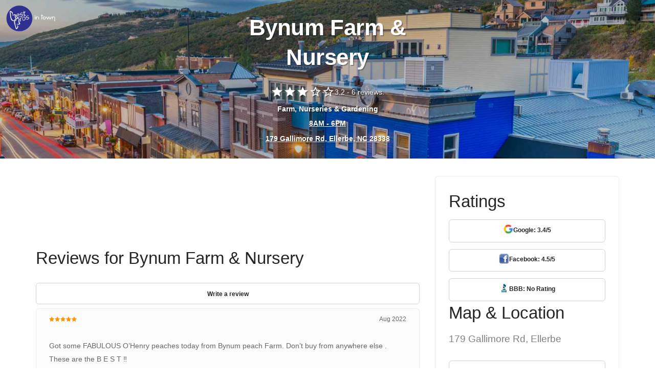

--- FILE ---
content_type: text/html
request_url: https://www.bestprosintown.com/nc/ellerbe/bynum-farm-and-nursery-/
body_size: 15932
content:
<!DOCTYPE html><html lang="en"><head><meta charset="utf-8"><meta name="viewport" content="width=device-width,initial-scale=1"><title>Bynum Farm &amp; Nursery, Ellerbe, NC - Reviews (8), Photos (10) - BestProsInTown</title><meta name="description" content="Read what people in Ellerbe are saying about their experience with Bynum Farm &amp; Nursery at 179 Gallimore Rd - hours, phone number, address and map."><meta name="keywords" content="Bynum Farm &amp; Nursery in Ellerbe NC, Bynum Farm &amp; Nursery 28338, Bynum Farm &amp; Nursery 179 Gallimore Rd, Bynum Farm &amp; Nursery Ellerbe hours"><link rel="canonical" href="https://www.bestprosintown.com/nc/ellerbe/bynum-farm-and-nursery-/"><meta property="og:title" content="Bynum Farm &amp; Nursery, Ellerbe, NC - Reviews (8), Photos (10) - BestProsInTown"><meta property="og:description" content="Read what people in Ellerbe are saying about their experience with Bynum Farm &amp; Nursery at 179 Gallimore Rd - hours, phone number, address and map."><meta property="og:image" content="https://cdn6.localdatacdn.com/images/6998606/m_bynum_farm_nursery_photo.jpg?q=693aa70896540"><meta property="og:type" content="website"><script>var clicky_site_ids=clicky_site_ids||[];clicky_site_ids.push(101189470)</script><script async="" src="//pagead2.googlesyndication.com/pagead/js/adsbygoogle.js"></script><script async="" src="//static.getclicky.com/js"></script><script type="application/ld+json">{
            "@context": "http://schema.org/",
            "@type": "LocalBusiness",
            "url": "https://www.bestprosintown.com/nc/ellerbe/bynum-farm-and-nursery-/",
            "name": "Bynum Farm &amp; Nursery",
             "address": {
                "addressLocality": "Ellerbe",
                "addressRegion": "North Carolina",
                "streetAddress": "179 Gallimore Rd",
                "postalCode": "28338",
                "addressCountry": "US"            },
             "aggregateRating": {
                    "@type": "AggregateRating",
                    "worstRating": "1",
                    "bestRating": "5",
                    "ratingValue": "3.2",
                    "ratingCount": "6"
                },
             "telephone": "(910) 652-2204",
            "openingHours": ["Mo  8:00 - 18:00 ", "Tu  8:00 - 18:00 ", "We  8:00 - 18:00 ", "Th  8:00 - 18:00 ", "Fr  8:00 - 18:00 ", "Sa  8:00 - 18:00 ", "Su Closed"]        }</script><script type="application/ld+json">{
    "@context": "http://schema.org",
    "@type": "ItemList",
    "itemListElement": [
        {
            "@context": "https://schema.org",
            "@type": "ImageObject",
            "position": 1,
            "url": "https://cdn6.localdatacdn.com/images/6998606/m_bynum_farm_nursery_photo.jpg?q=693aa70896540",
            "contentUrl": "https://cdn6.localdatacdn.com/images/6998606/m_bynum_farm_nursery_photo.jpg?q=693aa70896540",
            "thumbnailUrl": "https://cdn6.localdatacdn.com/images/6998606/m_bynum_farm_nursery_photo.jpg?q=693aa70896540",
            "author": {
                "@type": "Person",
                "name": "Unknown User"
            },
            "encodingFormat": "image/jpg",
            "isFamilyFriendly": "true",
            "uploadDate": "2024-06-29 00:57:08",
            "caption": "Bynum Farm & Nursery",
            "contentLocation": {
                "@type": "Place",
                "address": {
                    "@type": "PostalAddress",
                    "streetAddress": "179 Gallimore Rd",
                    "addressLocality": "Ellerbe",
                    "addressRegion": "North Carolina",
                    "postalCode": "28338",
                    "addressCountry": "US"
                }
            }
        }
    ]
}</script><script>!function(t,h,e,j,s,n){t.hj=t.hj||function(){(t.hj.q=t.hj.q||[]).push(arguments)},t._hjSettings={hjid:1880195,hjsv:6},s=h.getElementsByTagName("head")[0],(n=h.createElement("script")).async=1,n.src="https://static.hotjar.com/c/hotjar-"+t._hjSettings.hjid+".js?sv="+t._hjSettings.hjsv,s.appendChild(n)}(window,document)</script><style>input[type=submit].btn{font-size:.85714286em;font-weight:700;padding-left:0;padding-right:0}.btn{font-family:'Open Sans',Helvetica,Arial,sans-serif;-webkit-transition:.1s linear;-moz-transition:.1s linear;border-radius:6px;padding-top:.46428571em;padding-bottom:.46428571em;border:1px solid #252525;border-width:1px;line-height:1.85714286em}html{font-family:sans-serif;-ms-text-size-adjust:100%;-webkit-text-size-adjust:100%}body{margin:0}details,footer,header,menu,section{display:block}[hidden]{display:none}a{background-color:transparent}a:active,a:hover{outline:0}h1{font-size:2em;margin:.67em 0}img{border:0}svg:not(:root){overflow:hidden}pre{overflow:auto}pre{font-family:monospace,monospace;font-size:1em}input{color:inherit;font:inherit;margin:0}html input[type=button],input[type=reset],input[type=submit]{-webkit-appearance:button;cursor:pointer}html input[disabled]{cursor:default}input::-moz-focus-inner{border:0;padding:0}input{line-height:normal}input[type=checkbox],input[type=radio]{box-sizing:border-box;padding:0}input[type=number]::-webkit-inner-spin-button,input[type=number]::-webkit-outer-spin-button{height:auto}input[type=search]{-webkit-appearance:textfield;-moz-box-sizing:content-box;-webkit-box-sizing:content-box;box-sizing:content-box}input[type=search]::-webkit-search-cancel-button,input[type=search]::-webkit-search-decoration{-webkit-appearance:none}table{border-collapse:collapse;border-spacing:0}@media print{*,:after,:before{background:0 0!important;color:#000!important;box-shadow:none!important;text-shadow:none!important}a,a:visited{text-decoration:underline}a[href]:after{content:" (" attr(href) ")"}blockquote,pre{border:1px solid #999;page-break-inside:avoid}img{page-break-inside:avoid}img{max-width:100%!important}h2,h3,p{orphans:3;widows:3}h2,h3{page-break-after:avoid}.label{border:1px solid #000}.table{border-collapse:collapse!important}}@font-face{font-family:'Glyphicons Halflings';src:url('../fonts/glyphicons-halflings-regular.eot');src:url('../fonts/glyphicons-halflings-regular.eot?#iefix') format('embedded-opentype'),url('../fonts/glyphicons-halflings-regular.woff') format('woff'),url('../fonts/glyphicons-halflings-regular.ttf') format('truetype'),url('../fonts/glyphicons-halflings-regular.svg#glyphicons_halflingsregular') format('svg')}*{-webkit-box-sizing:border-box;-moz-box-sizing:border-box;box-sizing:border-box}:after,:before{-webkit-box-sizing:border-box;-moz-box-sizing:border-box;box-sizing:border-box}html{font-size:10px;-webkit-tap-highlight-color:transparent}body{font-family:"Helvetica Neue",Helvetica,Arial,sans-serif;font-size:14px;line-height:1.42857143;color:#333;background-color:#fff}input{font-family:inherit;font-size:inherit;line-height:inherit}a{color:#337ab7;text-decoration:none}a:focus,a:hover{color:#23527c;text-decoration:underline}a:focus{outline:thin dotted;outline:5px auto -webkit-focus-ring-color;outline-offset:-2px}img{vertical-align:middle}.h1,.h2,.h3,.h4,.h5,.h6,h1,h2,h3,h4,h5,h6{font-family:inherit;font-weight:500;line-height:1.1;color:inherit}.h1,.h2,.h3,h1,h2,h3{margin-top:20px;margin-bottom:10px}.h4,.h5,.h6,h4,h5,h6{margin-top:10px;margin-bottom:10px}.h1,h1{font-size:36px}.h2,h2{font-size:30px}.h3,h3{font-size:24px}.h4,h4{font-size:18px}.h5,h5{font-size:14px}.h6,h6{font-size:12px}p{margin:0 0 10px}.lead{margin-bottom:20px;font-size:16px;font-weight:300;line-height:1.4}@media (min-width:768px){.lead{font-size:21px}}.text-center{text-align:center}ol,ul{margin-top:0;margin-bottom:10px}ol ol,ol ul,ul ol,ul ul{margin-bottom:0}.list-inline{padding-left:0;list-style:none;margin-left:-5px}.list-inline>li{display:inline-block;padding-left:5px;padding-right:5px}blockquote{padding:10px 20px;margin:0 0 20px;font-size:17.5px;border-left:5px solid #eee}blockquote ol:last-child,blockquote p:last-child,blockquote ul:last-child{margin-bottom:0}blockquote footer{display:block;font-size:80%;line-height:1.42857143;color:#777}blockquote footer:before{content:'\2014 \00A0'}address{margin-bottom:20px;font-style:normal;line-height:1.42857143}pre{font-family:Menlo,Monaco,Consolas,"Courier New",monospace}pre{display:block;padding:9.5px;margin:0 0 10px;font-size:13px;line-height:1.42857143;word-break:break-all;word-wrap:break-word;color:#333;background-color:#f5f5f5;border:1px solid #ccc;border-radius:4px}.container{margin-right:auto;margin-left:auto;padding-left:15px;padding-right:15px}@media (min-width:768px){.container{width:750px}}@media (min-width:992px){.container{width:970px}}@media (min-width:1200px){.container{width:1170px}}.row{margin-left:-15px;margin-right:-15px}.col-lg-3,.col-md-4,.col-md-5,.col-md-6,.col-md-8,.col-sm-12,.col-sm-4,.col-sm-5,.col-sm-6,.col-sm-7{position:relative;min-height:1px;padding-left:15px;padding-right:15px}@media (min-width:768px){.col-sm-12,.col-sm-4,.col-sm-5,.col-sm-6,.col-sm-7{float:left}.col-sm-12{width:100%}.col-sm-7{width:58.33333333%}.col-sm-6{width:50%}.col-sm-5{width:41.66666667%}.col-sm-4{width:33.33333333%}}@media (min-width:992px){.col-md-4,.col-md-5,.col-md-6,.col-md-8{float:left}.col-md-8{width:66.66666667%}.col-md-6{width:50%}.col-md-5{width:41.66666667%}.col-md-4{width:33.33333333%}}@media (min-width:1200px){.col-lg-3{float:left}.col-lg-3{width:25%}}table{background-color:transparent}caption{padding-top:8px;padding-bottom:8px;color:#777;text-align:left}.table{width:100%;max-width:100%;margin-bottom:20px}.table .table{background-color:#fff}label{display:inline-block;max-width:100%;margin-bottom:5px;font-weight:700}input[type=search]{-webkit-box-sizing:border-box;-moz-box-sizing:border-box;box-sizing:border-box}input[type=checkbox],input[type=radio]{margin:4px 0 0;line-height:normal}input[type=file]{display:block}input[type=range]{display:block;width:100%}input[type=checkbox]:focus,input[type=file]:focus,input[type=radio]:focus{outline:thin dotted;outline:5px auto -webkit-focus-ring-color;outline-offset:-2px}input[type=search]{-webkit-appearance:none}@media screen and (-webkit-min-device-pixel-ratio:0){input[type=date],input[type=datetime-local],input[type=month],input[type=time]{line-height:34px}input[type=date].input-sm,input[type=datetime-local].input-sm,input[type=month].input-sm,input[type=time].input-sm{line-height:30px}input[type=date].input-lg,input[type=datetime-local].input-lg,input[type=month].input-lg,input[type=time].input-lg{line-height:46px}}.radio{position:relative;display:block;margin-top:10px;margin-bottom:10px}.radio label{min-height:20px;padding-left:20px;margin-bottom:0;font-weight:400;cursor:pointer}.radio input[type=radio]{position:absolute;margin-left:-20px}.radio+.radio{margin-top:-5px}input[type=checkbox].disabled,input[type=checkbox][disabled],input[type=radio].disabled,input[type=radio][disabled]{cursor:not-allowed}.input-sm{height:30px;padding:5px 10px;font-size:12px;line-height:1.5;border-radius:3px}.input-lg{height:46px;padding:10px 16px;font-size:18px;line-height:1.33;border-radius:6px}.input-lg+.form-control-feedback{width:46px;height:46px;line-height:46px}.input-sm+.form-control-feedback{width:30px;height:30px;line-height:30px}.btn{display:inline-block;margin-bottom:0;font-weight:400;text-align:center;vertical-align:middle;touch-action:manipulation;cursor:pointer;background-image:none;border:1px solid transparent;white-space:nowrap;padding:6px 12px;font-size:14px;line-height:1.42857143;border-radius:4px;-webkit-user-select:none;-moz-user-select:none;-ms-user-select:none;user-select:none}.btn.active.focus,.btn.active:focus,.btn.focus,.btn:active.focus,.btn:active:focus,.btn:focus{outline:thin dotted;outline:5px auto -webkit-focus-ring-color;outline-offset:-2px}.btn.focus,.btn:focus,.btn:hover{color:#333;text-decoration:none}.btn.active,.btn:active{outline:0;background-image:none;-webkit-box-shadow:inset 0 3px 5px rgba(0,0,0,.125);box-shadow:inset 0 3px 5px rgba(0,0,0,.125)}.btn-primary{color:#fff;background-color:#337ab7;border-color:#2e6da4}.btn-primary.active,.btn-primary.focus,.btn-primary:active,.btn-primary:focus,.btn-primary:hover{color:#fff;background-color:#286090;border-color:#204d74}.btn-primary.active,.btn-primary:active{background-image:none}input[type=button].btn-block,input[type=reset].btn-block,input[type=submit].btn-block{width:100%}.container:after,.container:before,.row:after,.row:before{content:" ";display:table}.container:after,.row:after{clear:both}.show{display:block!important}.hidden{display:none!important;visibility:hidden!important}@-ms-viewport{width:device-width}@font-face{font-family:stack-interface;src:url('../fonts/stack-interface.eot?33839631');src:url('../fonts/stack-interface.eot?33839631#iefix') format('embedded-opentype'),url('../fonts/stack-interface.woff2?33839631') format('woff2'),url('../fonts/stack-interface.woff?33839631') format('woff'),url('../fonts/stack-interface.ttf?33839631') format('truetype'),url('../fonts/stack-interface.svg?33839631#stack-interface') format('svg');font-weight:400;font-style:normal}[class*=" stack-"]:before,[class^=stack-]:before{font-family:stack-interface;font-style:normal;font-weight:400;speak:none;display:inline-block;text-decoration:inherit;width:1em;margin-right:.2em;text-align:center;font-variant:normal;text-transform:none;line-height:1em;margin-left:.2em;-webkit-font-smoothing:antialiased;-moz-osx-font-smoothing:grayscale}body:after{display:none}.lightbox{position:fixed;top:50%!important;transform:translate3d(0,-50%,0);left:0;width:100%;z-index:10000;text-align:center;line-height:0;font-weight:400}.lightbox a img{border:none}.screens_list_wrap{position:relative;height:200px;overflow:hidden;margin-bottom:15px}.clear{clear:both}.clear:after{content:'';display:block;font-size:0;line-height:0;clear:both;overflow:hidden}.screens_list_wrap .big_pic{float:left;width:24%;height:200px;margin-right:1%;position:relative;overflow:hidden}.screens_list_wrap .big_pic img{width:100%;height:100%;object-fit:cover}@media (max-width:740px){.screens_list_wrap{position:relative;height:146px;overflow:hidden;margin-bottom:15px}.screens_list_wrap .big_pic{width:62%;height:146px;margin-right:2%;position:relative;overflow:hidden}}.modal{display:none;position:fixed;top:0;left:0;right:0;bottom:0;background:#000000a3;width:100%;height:100%;z-index:9999;align-items:center;justify-content:center;background-color:red}.close-modal{position:absolute;width:25px;height:25px;border:1px solid #51ab6d;right:8px;cursor:pointer;transition:.2s}.close-modal:hover{transform:scale(1.1)}*,a,h1,h2,h3,h4,h5,h6,p,ul{margin:0;padding:0}html{font-size:87.5%}@media all and (max-width:768px){html{font-size:81.25%}}body{font-size:1em;line-height:1.85714286em;-webkit-font-smoothing:antialiased;-moz-osx-font-smoothing:grayscale;font-family:"Open Sans",Helvetica,Arial,sans-serif;color:#666;font-weight:400}.h1,.h2,.h3,.h4,.h5,.h6,h1,h2,h3,h4,h5,h6{font-family:"Open Sans",Helvetica,Arial,sans-serif;color:#252525;font-weight:300;font-variant-ligatures:common-ligatures;margin-top:0;margin-bottom:0}.h1,h1{font-size:3.14285714em;line-height:1.31818182em}.h2,h2{font-size:2.35714286em;line-height:1.36363636em}.h3,h3{font-size:1.78571429em;line-height:1.5em}.h4,h4{font-size:1.35714286em;line-height:1.68421053em}.h5,h5{font-size:1em;line-height:1.85714286em}.h6,h6{font-size:.85714286em;line-height:2.16666667em}.lead{font-size:1.35714286em;line-height:1.68421053em}@media all and (max-width:767px){.h1,h1{font-size:2.35714286em;line-height:1.36363636em}.h2,h2{font-size:1.78571429em;line-height:1.5em}.h3,h3{font-size:1.35714286em;line-height:1.85714286em}.lead{font-size:1.35714286em;line-height:1.68421053em}}blockquote,ol,p,pre,table,ul{margin-bottom:1.85714286em}ol,ul{list-style:none;line-height:1.85714286em}ol{list-style-type:upper-roman;list-style-position:inside}blockquote{font-size:1.78571429em;line-height:1.5em;padding:0;margin:0;border-left:0}#map{height:400px}a:active,a:focus,a:hover{text-decoration:none;outline:0}.type--fine-print{font-size:.85714286em}body{overflow-x:hidden}.pos-absolute{position:absolute}.pos-absolute.container{left:0;right:0}.block{display:block}.height-10,.height-100,.height-20,.height-30,.height-40,.height-50,.height-60,.height-70,.height-80,.height-90{height:auto;padding:5em 0}@media all and (max-width:767px){.height-10,.height-100,.height-20,.height-30,.height-40,.height-50,.height-60,.height-70,.height-80,.height-90{height:auto;padding:4em 0}}@media all and (min-height:600px) and (min-width:767px){.height-10{height:10vh}.height-20{height:20vh}.height-30{height:30vh}.height-40{height:40vh}.height-50{height:50vh}.height-60{height:60vh}.height-70{height:70vh}.height-80{height:80vh}.height-90{height:90vh}.height-100{height:100vh}}img{max-width:100%;margin-bottom:1.85714286em}.imagebg{position:relative}.imagebg .container{z-index:2}.imagebg .container:not(.pos-absolute){position:relative}.imagebg:not(.image--light) blockquote,.imagebg:not(.image--light) h1,.imagebg:not(.image--light) h2,.imagebg:not(.image--light) h3,.imagebg:not(.image--light) h4,.imagebg:not(.image--light) h5,.imagebg:not(.image--light) h6,.imagebg:not(.image--light) p,.imagebg:not(.image--light) ul{color:#fff;text-shadow:rgba(0,0,0,.2) 1px 1px 1px,rgba(0,0,0,.2) 2px 2px 0}.btn{font-family:"Open Sans",Helvetica,Arial,sans-serif;transition:.1s linear;-webkit-transition:.1s linear;-moz-transition:.1s linear;border-radius:6px;padding-top:.46428571em;padding-bottom:.46428571em;padding-right:2.78571429em;padding-left:2.78571429em;border:1px solid #252525;border-width:1px;font-size:inherit;line-height:1.85714286em}.btn .btn__text,.btn i{color:#252525;border-color:#252525;font-weight:700;font-size:.85714286em}.btn[class*=col-]{margin-left:0;margin-right:0}.btn:active{box-shadow:none;-webkit-box-shadow:none}.btn.bg--dark{border-color:transparent!important}.btn.bg--dark .btn__text{color:#fff;text-shadow:rgba(0,0,0,.2) 1px 1px 1px,rgba(0,0,0,.2) 2px 2px 0}.btn.bg--dark .btn__text i{color:#fff;text-shadow:rgba(0,0,0,.2) 1px 1px 1px,rgba(0,0,0,.2) 2px 2px 0}.btn.bg--dark:hover{opacity:.9}@media all and (min-width:768px){.btn+.btn{margin-left:1.85714286em}}.btn:first-child{margin-left:0}.btn:last-child{margin-right:0}ul:last-child{margin:0}.list-inline li{padding:0 1em;margin-left:0}.list-inline li:first-child{padding-left:0}.list-inline li:last-child{padding-right:0}label{margin:0;font-size:1.14285714em;font-weight:400}input[type=submit]{background:0 0;outline:0;border:none;background:#4a90e2;padding:.46428571em 2.78571429em .46428571em 2.78571429em;color:#fff;text-shadow:rgba(0,0,0,.2) 1px 1px 1px,rgba(0,0,0,.2) 2px 2px 0}@keyframes load{0%{opacity:0;width:0}50%{width:100%;opacity:.8;left:0}100%{left:100%;opacity:0}}.boxed{position:relative;overflow:hidden;padding:1.85714286em;margin-bottom:30px}.boxed.boxed--lg{padding:2.78571429em}.boxed.boxed--border{border:1px solid #ececec}.boxed>div[class*=col-]:first-child:not(.boxed){padding-left:0}.boxed>div[class*=col-]:last-child:not(.boxed){padding-right:0}img+.boxed{margin-top:-1.85714286em}@media all and (max-width:767px){.boxed{padding:1.23809524em;margin-bottom:15px}.boxed.boxed--lg{padding:1.23809524em}.boxed div[class*=col-]:not(.boxed){padding:0}.boxed:last-child{margin-bottom:15px}}.slides:not(.flickity-enabled) li.imagebg:not(:first-child){display:none}.slides:not(.flickity-enabled) li.imagebg:first-child{background:#252525;animation:backgroundLoad .5s ease alternate infinite}.slides:not(.flickity-enabled) li.imagebg:first-child .container{opacity:0}@keyframes backgroundLoad{0%{background:#252525}100%{background:#3f3f3f}}.slider.height-10{height:auto}@media all and (min-width:768px){.slider.height-10 .slides li.imagebg{min-height:10vh}}.slider.height-20{height:auto}@media all and (min-width:768px){.slider.height-20 .slides li.imagebg{min-height:20vh}}.slider.height-30{height:auto}@media all and (min-width:768px){.slider.height-30 .slides li.imagebg{min-height:30vh}}.slider.height-40{height:auto}@media all and (min-width:768px){.slider.height-40 .slides li.imagebg{min-height:40vh}}.slider.height-50{height:auto}@media all and (min-width:768px){.slider.height-50 .slides li.imagebg{min-height:50vh}}.slider.height-60{height:auto}@media all and (min-width:768px){.slider.height-60 .slides li.imagebg{min-height:60vh}}.slider.height-70{height:auto}@media all and (min-width:768px){.slider.height-70 .slides li.imagebg{min-height:70vh}}.slider.height-80{height:auto}@media all and (min-width:768px){.slider.height-80 .slides li.imagebg{min-height:80vh}}.slider.height-90{height:auto}@media all and (min-width:768px){.slider.height-90 .slides li.imagebg{min-height:90vh}}.slider.height-100{height:auto}@media all and (min-width:768px){.slider.height-100 .slides li.imagebg{min-height:100vh}}.slider[data-paging=true]:not(section){margin-bottom:3.71428571em}.slider:not([data-paging=true]) .slides{margin:0}section.slider{padding:0}section.slider.height-10{height:auto}@media all and (min-width:768px){section.slider.height-10 .slides li.imagebg{min-height:10vh}}section.slider.height-20{height:auto}@media all and (min-width:768px){section.slider.height-20 .slides li.imagebg{min-height:20vh}}section.slider.height-30{height:auto}@media all and (min-width:768px){section.slider.height-30 .slides li.imagebg{min-height:30vh}}section.slider.height-40{height:auto}@media all and (min-width:768px){section.slider.height-40 .slides li.imagebg{min-height:40vh}}section.slider.height-50{height:auto}@media all and (min-width:768px){section.slider.height-50 .slides li.imagebg{min-height:50vh}}section.slider.height-60{height:auto}@media all and (min-width:768px){section.slider.height-60 .slides li.imagebg{min-height:60vh}}section.slider.height-70{height:auto}@media all and (min-width:768px){section.slider.height-70 .slides li.imagebg{min-height:70vh}}section.slider.height-80{height:auto}@media all and (min-width:768px){section.slider.height-80 .slides li.imagebg{min-height:80vh}}section.slider.height-90{height:auto}@media all and (min-width:768px){section.slider.height-90 .slides li.imagebg{min-height:90vh}}section.slider.height-100{height:auto}@media all and (min-width:768px){section.slider.height-100 .slides li.imagebg{min-height:100vh}}section.slider .slides{margin:0}.modal-container{transition:.3s linear;-webkit-transition:.3s linear;-moz-transition:.3s linear;padding:0;visibility:hidden;opacity:0;z-index:-1;position:fixed;width:100%;height:100%;top:0;left:0}.modal-container.modal-active{opacity:1;visibility:visible;z-index:999}.modal-container:before{background:rgba(0,0,0,.85);content:"";position:fixed;width:100%;height:100%;top:0;left:0;z-index:1}.modal-container .modal-content{backface-visibility:hidden;position:fixed;z-index:2;top:50%;left:50%;max-height:100%;overflow-y:scroll;border:none;transform:translate3d(-50%,-50%,0);-webkit-transform:translate3d(-50%,-50%,0);padding:0;border-radius:0;box-shadow:none}.modal-container .modal-content:not(.height--natural){width:50%;height:50%}.modal-container .modal-content iframe{width:100%;outline:0;border:none;height:100%;backface-visibility:hidden}.modal-container .modal-content iframe:first-child+.modal-close-cross:last-child{top:-3.71428571em}@media all and (max-width:767px){.modal-container .modal-content{width:97%!important;height:auto!important;padding-top:2em;padding-bottom:2em}}@keyframes from-bottom{from{transform:translate3d(0,100%,0);-webkit-transform:translate3d(0,100%,0);opacity:0}to{transform:translate3d(0,0,0);-webkit-transform:translate3d(0,0,0);opacity:1}}@-moz-keyframes from-bottom{from{transform:translate3d(0,100%,0);-webkit-transform:translate3d(0,100%,0);opacity:0}to{transform:translate3d(0,0,0);-webkit-transform:translate3d(0,0,0);opacity:1}}@-webkit-keyframes from-bottom{from{transform:translate3d(0,100%,0);-webkit-transform:translate3d(0,100%,0);opacity:0}to{transform:translate3d(0,0,0);-webkit-transform:translate3d(0,0,0);opacity:1}}@keyframes from-top{from{transform:translate3d(0,-100%,0);-webkit-transform:translate3d(0,-100%,0);opacity:0}to{transform:translate3d(0,0,0);-webkit-transform:translate3d(0,0,0);opacity:1}}@-moz-keyframes from-top{from{transform:translate3d(0,-100%,0);-webkit-transform:translate3d(0,-100%,0);opacity:0}to{transform:translate3d(0,0,0);-webkit-transform:translate3d(0,0,0);opacity:1}}@-webkit-keyframes from-top{from{transform:translate3d(0,-100%,0);-webkit-transform:translate3d(0,-100%,0);opacity:0}to{transform:translate3d(0,0,0);-webkit-transform:translate3d(0,0,0);opacity:1}}@keyframes from-left{from{transform:translate3d(-100%,0,0);-webkit-transform:translate3d(-100%,0,0);opacity:0}to{transform:translate3d(0,0,0);-webkit-transform:translate3d(0,0,0);opacity:1}}@-moz-keyframes from-left{from{transform:translate3d(-100%,0,0);-webkit-transform:translate3d(-100%,0,0);opacity:0}to{transform:translate3d(0,0,0);-webkit-transform:translate3d(0,0,0);opacity:1}}@-webkit-keyframes from-left{from{transform:translate3d(-100%,0,0);-webkit-transform:translate3d(-100%,0,0);opacity:0}to{transform:translate3d(0,0,0);-webkit-transform:translate3d(0,0,0);opacity:1}}@keyframes from-right{from{transform:translate3d(100%,0,0);-webkit-transform:translate3d(100%,0,0);opacity:1}to{transform:translate3d(0,0,0);-webkit-transform:translate3d(0,0,0);opacity:1}}@-moz-keyframes from-right{from{transform:translate3d(100%,0,0);-webkit-transform:translate3d(100%,0,0);opacity:0}to{transform:translate3d(0,0,0);-webkit-transform:translate3d(0,0,0);opacity:1}}@-webkit-keyframes from-right{from{transform:translate3d(100%,0,0);-webkit-transform:translate3d(100%,0,0);opacity:0}to{transform:translate3d(0,0,0);-webkit-transform:translate3d(0,0,0);opacity:1}}@keyframes fade-out{0%{opacity:1}100%{opacity:0}}@-webkit-keyframes fade-out{0%{opacity:1}100%{opacity:0}}@-moz-keyframes fade-out{0%{opacity:1}100%{opacity:0}}iframe{width:100%;min-height:240px;border:none}@media all and (max-width:767px){iframe{min-height:220px}}@-webkit-keyframes loading-spinner{0%{-webkit-transform:scale(0)}100%{-webkit-transform:scale(1);opacity:0}}@keyframes loading-spinner{0%{-webkit-transform:scale(0);transform:scale(0)}100%{-webkit-transform:scale(1);transform:scale(1);opacity:0}}body{background:#fff}a{color:#4a90e2}.bg--dark{background:#252525}.bg--dark:not(.nav-bar):not(.bar){color:#fff}.bg--dark:not(.nav-bar):not(.bar) h1,.bg--dark:not(.nav-bar):not(.bar) h2,.bg--dark:not(.nav-bar):not(.bar) h3,.bg--dark:not(.nav-bar):not(.bar) h4,.bg--dark:not(.nav-bar):not(.bar) h5,.bg--dark:not(.nav-bar):not(.bar) h6,.bg--dark:not(.nav-bar):not(.bar) i,.bg--dark:not(.nav-bar):not(.bar) p,.bg--dark:not(.nav-bar):not(.bar) span:not(.btn__text){color:#fff}.bg--dark:not(.nav-bar):not(.bar) a:not(.btn){color:#fff;text-shadow:rgba(0,0,0,.2) 1px 1px 1px,rgba(0,0,0,.2) 2px 2px 0}.bg--primary{background:#4a90e2}.bg--primary a:not(.btn),.bg--primary p,.bg--primary span,.bg--primary ul{color:#fff;text-shadow:rgba(0,0,0,.2) 1px 1px 1px,rgba(0,0,0,.2) 2px 2px 0}.bg--primary h1,.bg--primary h2,.bg--primary h3,.bg--primary h4,.bg--primary h5,.bg--primary h6,.bg--primary i{color:#fff;text-shadow:rgba(0,0,0,.2) 1px 1px 1px,rgba(0,0,0,.2) 2px 2px 0}@keyframes blink{0%{opacity:1}50%{opacity:0}100%{opacity:1}}@-webkit-keyframes blink{0%{opacity:1}50%{opacity:0}100%{opacity:1}}@keyframes bulge{0%{transform:scale(1)}50%{transform:scale(1.3)}100%{transform:scale(1)}}@-webkit-keyframes bulge{0%{transform:scale(1)}50%{transform:scale(1.3)}100%{transform:scale(1)}}div.right{float:right}div.left{float:left}footer,section{padding-top:2.42857143em;padding-bottom:2.42857143em}@media all and (max-width:767px){footer,section{padding:2.57142857em 0}}div[class*=col-]>div[class*=col-]:first-child{padding-left:0}div[class*=col-]>div[class*=col-]:last-child{padding-right:0}@media all and (min-width:768px){.mb--1{margin-bottom:1.85714286em}}.container .container{max-width:100%}@keyframes fadeInUp{from{opacity:0;transform:translate3d(0,50px,0);-webkit-transform:translate3d(0,50px,0)}to{opacity:1;transform:translate3d(0,0,0);-webkit-transform:translate3d(0,0,0);-webkit-font-smoothing:antialiased}}@-webkit-keyframes fadeInUp{from{opacity:0;transform:translate3d(0,50px,0);-webkit-transform:translate3d(0,50px,0)}to{opacity:1;transform:translate3d(0,0,0);-webkit-transform:translate3d(0,0,0);-webkit-font-smoothing:antialiased}}@keyframes fadeInDown{from{opacity:0;transform:translate3d(0,-100px,0);-webkit-transform:translate3d(0,-100px,0)}to{opacity:1;transform:translate3d(0,0,0);-webkit-transform:translate3d(0,0,0);-webkit-font-smoothing:antialiased}}@-webkit-keyframes fadeInDown{from{opacity:0;transform:translate3d(0,-100px,0);-webkit-transform:translate3d(0,-100px,0)}to{opacity:1;transform:translate3d(0,0,0);-webkit-transform:translate3d(0,0,0);-webkit-font-smoothing:antialiased}}@keyframes fadeOutUp{from{opacity:1;transform:translate3d(0,0,0);-webkit-transform:translate3d(0,0,0)}to{opacity:0;transform:translate3d(0,-50px,0);-webkit-transform:translate3d(0,-50px,0);-webkit-font-smoothing:antialiased}}@-webkit-keyframes fadeOutUp{from{opacity:1;transform:translate3d(0,0,0);-webkit-transform:translate3d(0,0,0)}to{opacity:0;transform:translate3d(0,-50px,0);-webkit-transform:translate3d(0,-50px,0);-webkit-font-smoothing:antialiased}}@keyframes fadeOutRight{from{opacity:1;transform:translate3d(0,0,0);-webkit-transform:translate3d(0,0,0)}to{opacity:0;transform:translate3d(50px,0,0);-webkit-transform:translate3d(50px,0,0);-webkit-font-smoothing:antialiased}}@-webkit-keyframes fadeOutRight{from{opacity:1;transform:translate3d(0,0,0);-webkit-transform:translate3d(0,0,0)}to{opacity:0;transform:translate3d(50px,0,0);-webkit-transform:translate3d(50px,0,0);-webkit-font-smoothing:antialiased}}@keyframes fadeInLeft{from{opacity:0;transform:translate3d(-50px,0,0);-webkit-transform:translate3d(-50px,0,0)}to{opacity:1;transform:translate3d(0,0,0);-webkit-transform:translate3d(0,0,0);-webkit-font-smoothing:antialiased}}@-webkit-keyframes fadeInLeft{from{opacity:0;transform:translate3d(-50px,0,0);-webkit-transform:translate3d(-50px,0,0)}to{opacity:1;transform:translate3d(0,0,0);-webkit-transform:translate3d(0,0,0);-webkit-font-smoothing:antialiased}}@keyframes pulse{0%{opacity:0;transform:scale(1);-webkit-transform:scale(1)}50%{opacity:1}100%{opacity:0;transform:scale(2);-webkit-transform:scale(2)}}@-webkit-keyframes pulse{0%{opacity:0;transform:scale(1);-webkit-transform:scale(1)}50%{opacity:1}100%{opacity:0;transform:scale(2);-webkit-transform:scale(2)}}@keyframes kenBurns{0%{transform:scale(1)}100%{transform:scale(1.1)}}@-webkit-keyframes kenBurns{0%{transform:scale(1)}100%{transform:scale(1.1)}}section:not(.unpad):not(.imagebg):not([class*=bg--]):not(.imageblock):not(
.unpad--bottom
):not(.border--bottom):not(.space--xxs)+section:not(.unpad):not(.imagebg):not([class*=bg--]):not(.imageblock):not(
.border--bottom
):not(.space--xxs){padding-top:0}section:not(.unpad):not(.imagebg):not([class*=bg--]):not(.imageblock):not(
.unpad--bottom
):not(.border--bottom)+footer:not(.unpad):not(.imagebg):not([class*=bg--]):not(.imageblock):not(
.unpad--bottom
):not(.border--bottom){padding-top:0}section.bg--dark+section.bg--dark{padding-top:0}section.bg--dark:last-of-type+footer.bg--dark{background:#1b1b1b}section.text-center div[class*=col-]:first-child:last-child{margin:0 auto;float:none}@media all and (max-width:1024px){html{font-size:80%}}.h1,h1{letter-spacing:-.01em}.h1:not(:last-child),h1:not(:last-child){margin-bottom:.59090909090909em}.h2,h2{margin-bottom:.78787878787879em}.h3,h3{margin-bottom:1.04em}blockquote{font-family:Merriweather,serif;font-style:italic;font-weight:300}blockquote:not(:last-child){margin-bottom:1.04em}blockquote>p{font-size:1em!important}.h4,h4{margin-bottom:1.36842105263158em;font-weight:400}.h5,h5{font-weight:600}.h5:not(:last-child),h5:not(:last-child){margin-bottom:1.85714286em}.h6,h6{font-weight:700}.h6:not(:last-child),h6:not(:last-child){margin-bottom:2.16666666666667em}span.h1:not(.inline-block),span.h2:not(.inline-block),span.h3:not(.inline-block),span.h4:not(.inline-block),span.h5:not(.inline-block),span.h6:not(.inline-block){display:block}[class*=bg-]:not(.bg--white):not(.bg--secondary) p,[class*=imagebg]:not(.image--light) p{opacity:.9}.lead{font-weight:400;color:grey}.lead:not(:last-child){margin-bottom:1.36842105263158em}.lead+.btn:last-child{margin-top:.92857143em}p:last-child{margin-bottom:0}pre{padding:.92857143em;background:#fafafa;border:1px solid #ececec;border-radius:6px;line-height:20px;max-height:500px}.text-block:not(:last-child){margin-bottom:1.85714286em}.text-block .h2,.text-block h2{margin-bottom:.3939393939394em}.text-block .h5,.text-block h5{margin:0}.text-block .h4,.text-block h4{margin-bottom:.3421052631579em}.text-block .h3,.text-block h3{margin-bottom:.52em}@media all and (min-width:768px){div[class*=col-] .text-block+.text-block{margin-top:3.71428571em}}a{color:#4a90e2;font-weight:700}a:hover{color:#2275d7;text-decoration:underline}a.block{font-weight:400;text-decoration:none;color:#666}label a,p a,span a{font-size:1em;text-decoration:underline;font-weight:400;line-height:1.85714286em}p+a:not(.btn){font-size:.85714286em;line-height:2.16666667em}.imagebg:not(.image--light) a{color:#fff;text-shadow:rgba(0,0,0,.2) 1px 1px 1px,rgba(0,0,0,.2) 2px 2px 0;font-weight:600}table{width:100%;border-collapse:separate}ul:not([class*=menu]) li>a{font-weight:400}ul:not([class*=menu]) li>a:hover{text-decoration:none}ol{list-style-position:outside;list-style-type:decimal}ol li:not(:last-child){margin-bottom:1.85714286em}ol.lead li:not(:last-child){margin-bottom:1.26315789473684em}.list-inline{margin-left:0;display:inline-block}.list-inline li{padding:0}.list-inline li:not(:last-child){margin-right:1.85714286em}.list-inline:not(:last-child){margin-right:1.85714286em}@media all and (max-width:767px){.list-inline:not(.social-list):not(.list-inline--images){display:block}.list-inline:not(.social-list):not(.list-inline--images) li{display:block;margin:0}.list-inline:not(.social-list):not(.list-inline--images) li:not(:last-child){margin-bottom:.46428571em}}@media all and (max-width:767px){.list-inline{min-width:100%}}.btn{position:relative}.btn:not([class*=primary]){border-color:#d3d3d3}.btn:not([class*=primary]):hover{border-color:#252525}.btn .label{top:-.92857143em;right:-3.71428571em}.btn+p.type--fine-print,.btn+span.type--fine-print{margin-top:1.08333333333334em}.btn.block{margin-left:0}.btn.block+.btn.block{margin-top:.92857143em}.btn:hover{transform:translate3d(0,-2px,0);-webkit-transform:translate3d(0,-2px,0)}p>.btn{text-decoration:none}@media all and (max-width:767px){.btn:not(:last-child){margin-bottom:1em}}.bg--dark .btn:not(.btn--primary){border-color:#3f3f3f}.bg--dark .btn:not(.btn--primary):hover{border-color:#656565}.bg--dark .btn .btn__text{color:#fff;text-shadow:rgba(0,0,0,.2) 1px 1px 1px,rgba(0,0,0,.2) 2px 2px 0}.imagebg:not(.image--light) .btn:not([class*=primary]){border-color:rgba(255,255,255,.3)}.imagebg:not(.image--light) .btn:not([class*=primary]):hover{border-color:#fff;text-shadow:rgba(0,0,0,.2) 1px 1px 1px,rgba(0,0,0,.2) 2px 2px 0}.imagebg.image--light .btn:not([class*=primary]){border-color:#252525;background:rgba(255,255,255,.3)}.imagebg.image--light .btn:not([class*=primary]):hover{background:rgba(255,255,255,.5)}.h1+.btn,h1+.btn{margin-top:1.85714286em}.h2+.btn,h2+.btn{margin-top:.92857143em}img:last-child{margin-bottom:3px}.imagebg h1,.imagebg h2,.imagebg h3,.imagebg h4,.imagebg h5,.imagebg h6{position:relative}.imagebg:not(.image--light) span{color:#fff;text-shadow:rgba(0,0,0,.2) 1px 1px 1px,rgba(0,0,0,.2) 2px 2px 0}section.cover.height-30.imagebg.text-center.slider.slider--ken-burns{background-image:url(http://bestprosintown.peremoha.org/imgTmp/small2.jpg);background-size:cover;background-position:center 42%;background-color:#00000038;background-repeat:no-repeat;background-blend-mode:color;min-height:310px;display:flex;align-items:center}.gallery>div[class*=col-]{margin-bottom:30px}.label{display:inline-block;font-size:9px;font-weight:700;letter-spacing:.5px;color:#fff;text-shadow:rgba(0,0,0,.2) 1px 1px 1px,rgba(0,0,0,.2) 2px 2px 0;text-transform:uppercase;height:26px;min-width:65px;padding:0 10px;text-align:center;border-radius:50px;position:absolute;z-index:3;top:1.23809524em;right:1.23809524em}.label:not([class*=bg--]){background:#31639c}.checkmark{display:block;float:left;margin-bottom:7px;margin-right:9px;position:relative;padding-left:12px}.checkmark:before{content:"\2713";color:#4a90e2;font-size:11px;display:block;width:20px;height:20px;position:absolute;top:2px;left:0}.boxed{border-radius:6px}.boxed:before{border-radius:6px}.boxed:not(:last-child){margin-bottom:30px}.boxed:not([class*=bg-]){background:#fff}.bg--dark .boxed:not([class*=bg-]),.imagebg:not(.image--light) .boxed:not([class*=bg-]){background:0 0;color:#fff;text-shadow:rgba(0,0,0,.2) 1px 1px 1px,rgba(0,0,0,.2) 2px 2px 0}.bg--dark .boxed:not([class*=bg-]).boxed--border,.imagebg:not(.image--light) .boxed:not([class*=bg-]).boxed--border{border-color:#3f3f3f}.bg--dark .boxed[class*=bg-].boxed--border,.imagebg:not(.image--light) .boxed[class*=bg-].boxed--border{border:none}.imagebg:not(.image--light) .boxed:not(.bg--white):not(.bg--none){background:rgba(20,20,20,.3)}.imagebg:not(.image--light) .boxed:not(.bg--white):not(.bg--none).boxed--border{border:none}.imagebg:not(.image--light) .boxed:not(.bg--white):not(.bg--none) .boxed{background:0 0}.feature:not(.boxed){margin-bottom:60px}.feature h5{margin:0}.feature h4{margin-bottom:.342105263157895em}.feature h4+p{max-width:22.28571429em}.feature i+h5{margin-top:1.85714286em}.feature i+h4{margin-top:.68421052631579em}.feature img{max-width:20px}.feature img+.boxed{border-radius:0 0 6px 6px;border-top:none}@media all and (min-width:768px){.row div[class*=col-]:first-child:nth-last-child(3) .feature,.row div[class*=col-]:nth-child(2):nth-last-child(2) .feature,.row div[class*=col-]:nth-child(3):last-child .feature{margin-bottom:0}}a.block>.feature{transition:.3s ease;-webkit-transition:.3s ease;-moz-transition:.3s ease}a.block:hover>.feature{box-shadow:0 1px 3px rgba(0,0,0,.12),0 1px 2px rgba(0,0,0,.24);box-shadow:0 0 25px 0 rgba(0,0,0,.04)}.feature-1{min-height:11.14285714em}.feature-1 p{margin:0}.feature-1 p.lead{min-height:auto}.feature-1 p.lead>span{display:flex;justify-content:space-between}.feature-1>img:first-child{border-radius:6px 6px 0 0}.feature-1>a.block img{border-radius:6px 6px 0 0}.feature-1>a.block+.feature__body{border-radius:0 0 6px 6px}@media all and (max-width:767px){.feature p{min-height:auto}.feature.boxed{margin-bottom:15px}.feature:not(.boxed){margin-bottom:30px}}.modal-container .modal-content:not(.height--natural){height:auto;width:auto}.modal-container .modal-content{max-height:95%;transform:translateX(-50%) translateY(-50%);-webkit-transform:translateX(-50%) translateY(-50%)}.modal-container .modal-content .feature:only-child{margin-bottom:0}.modal-container .modal-content .feature:only-child .boxed{margin-bottom:0}.modal-content{-ms-overflow-style:none}.modal-content::-webkit-scrollbar{display:none}@keyframes pulsate{0%{transform:scale(.1);opacity:0}50%{opacity:1}100%{transform:scale(1.2);opacity:0}}.cover .lead+.boxed{margin-top:3.71428571em}@media all and (min-width:768px){.cover .row .row:last-child{margin-top:5.57142857em}}.bg--dark input,.imagebg:not(.image--light) input{color:#666}.bg--dark label,.imagebg:not(.image--light) label{color:#fff;text-shadow:rgba(0,0,0,.2) 1px 1px 1px,rgba(0,0,0,.2) 2px 2px 0}input[type=submit].btn{font-size:.85714286em;font-weight:700;padding-left:0;padding-right:0}input[type=submit].btn.btn--primary{color:#fff;text-shadow:rgba(0,0,0,.2) 1px 1px 1px,rgba(0,0,0,.2) 2px 2px 0}.slider.boxed--border .slides li{border:1px solid #ececec}.slider .slides li .feature:not(.feature-9){margin-bottom:0}@media all and (min-width:768px){.h2+.slider,h2+.slider{margin-top:3.71428571em}}.comments__list li{padding:1.85714286em;border:1px solid #ececec;border-bottom:none}.comment__meta-wrap{display:flex;justify-content:space-between;align-items:center}.comments__list li:last-child{border-bottom:1px solid #ececec}.comments__list li:nth-child(odd){background:#fcfcfc}.comments__list li:nth-child(2n){background:#f9f9f9}.comments__list li:first-child{border-radius:6px 6px 0 0}.comments__list li:last-child{border-radius:0 0 6px 6px}@media all and (min-width:768px){.comments__list li{padding:2.78571429em}.screens_list_wrap .big_pic{width:60%}}.comment{overflow:hidden}.comment:not(:last-child){border-bottom:1px solid #ececec;padding-bottom:1.85714286em}.comment .comment__meta{font-size:.85714286em}.comment .comment__meta a{display:inline-block}.comment .comment__meta a:not(:first-child){margin-left:1.08333333333334em}.comment .comment__meta+p{margin-top:.92857143em}.comment .comment__body{width:100%;float:right}.comment .comment__body h5.type--fine-print{margin:0}.comment+.comment{margin-top:1.85714286em;padding-left:15%}.google_stars{background:url(/images/stars/null_stars.svg) no-repeat;background-position-y:3.4px;width:54px;height:16px}.fill{overflow:hidden}.google_stars .fill>img{filter:invert(54%) sepia(97%) saturate(1187%) hue-rotate(1deg) brightness(110%) contrast(105%);width:55px;height:16px;max-width:54px;position:relative;vertical-align:baseline}.product{margin-bottom:.92857143em}.product img{margin-bottom:.92857143em;transition:.3s ease;-webkit-transition:.3s ease;-moz-transition:.3s ease;backface-visibility:hidden}.product a:hover img{transform:translate3d(0,-5px,0);-webkit-transform:translate3d(0,-5px,0)}.product .label+img{margin-top:2.78571429em}.product h5{display:inline-block;margin-bottom:0;margin-right:.46428571em}.product .h4{margin-bottom:0}.product .h4:first-child{clear:left}.col-sm-6:not(.col-md-3) .product{text-align:center}footer .type--fine-print:not(p){opacity:.5}footer a{font-weight:400}footer:not(.bg--primary):not(.bg--dark) a{color:#666}footer a.type--fine-print:not(:first-child){margin-left:1.85714286em}footer .logo{max-height:1.67142857em}footer ul:not(.list-inline):not(.slides)>li{line-height:2.32142857em!important}@media all and (min-width:768px){footer .list-inline+.btn{position:relative;bottom:4px}footer .logo{margin:0}footer .logo:not(:last-child){margin-right:1.85714286em}footer.imagebg:not(.image--light) a,footer.imagebg:not(.image--light) p,footer.imagebg:not(.image--light) span{color:#fff;text-shadow:rgba(0,0,0,.2) 1px 1px 1px,rgba(0,0,0,.2) 2px 2px 0}}@media (max-width:525px){.screens_list_wrap .big_pic{width:48%}}.modal{display:none;position:fixed;top:0;left:0;right:0;bottom:0;background:#000000a3;width:100%;height:100%;z-index:9999;align-items:center;justify-content:center}.close-modal{position:absolute;width:25px;height:25px;border:1px solid #51ab6d;right:8px;cursor:pointer;transition:.2s}.close-modal:hover{transform:scale(1.1)}.feature-1{min-height:fit-content}#google-ads-1{margin-bottom:30px}#google-ads-1 iframe{min-height:fit-content}.ads{width:100%;height:250px;margin-top:10px}@media (min-width:768px){.ads{width:100%;height:90px;margin-top:10px}}.ads2{width:100%;height:250px}@media (min-width:768px){.ads2{width:100%;height:90px}}.modal{display:none;position:fixed;top:0;left:0;right:0;bottom:0;background:rgba(0,0,0,.6392156862745098);width:100%;height:100%;z-index:9999;align-items:center;justify-content:center}.close-modal{position:absolute;width:25px;height:25px;border:1px solid #51ab6d;right:8px;cursor:pointer;transition:.2s}.close-modal:hover{transform:scale(1.1)}.set_report,.set_report_badge{width:60%;min-width:320px;background:#fff;color:#232323;font-family:"Open Sans",sans-serif;font-size:13px;font-style:normal;font-weight:400;border-radius:5px}.set_report .container,.set_report_badge .container{width:auto;max-width:none;min-width:320px;margin:8px 0}.set_report input,.set_report_badge input{width:100%;background:#fff;border:1px solid #ccc;box-shadow:0 0 0;-moz-box-shadow:0 0 0;padding:5px 7px;-webkit-box-shadow:0 0 0;font-size:13px;border-radius:6px}.reviev_title{background-color:#fbfbfb;padding:8px 8px 8px 8px;color:#51ab6d;border-color:#ccc;position:relative;border-bottom:1px solid;border-radius:5px 5px 0 0}.col-12.flex.reviev_title h3{font-weight:700}span.cris{width:23px;height:3px;background:#51ab6d;position:absolute;transform:rotate(45deg);top:10px}span.cros{width:23px;height:3px;background:#51ab6d;position:absolute;transform:rotate(-45deg);top:10px}input[type=checkbox]{position:relative;cursor:pointer}input[type=checkbox]:checked:before{content:"✓";display:flex;align-items:center;justify-content:center;top:0;bottom:0;left:0;right:0;position:absolute}.reviev_title>h3,.reviev_title>p{margin:0}.report_body{padding:8px 30px;height:auto;max-height:50vh;overflow:auto;padding-bottom:16px}.groupe-report{display:flex;align-items:center;justify-content:center;margin-bottom:8px}.groupe-report_left{padding-right:16px;flex-basis:30%;text-align:right;font-size:13px;font-weight:700}.hours-groupe_time>input{width:20%}.hours-groupe_time .form-groupe{display:inline-block;margin-left:25px}.send-wrap{border-top:1px solid #323946;widows:100%;display:flex;justify-content:flex-end;padding-right:25px}.send-wrap>.btn:hover{transform:scale(1.05)}.groupe-report_right.permanentli{display:flex;justify-content:flex-start;align-items:center;font-weight:700}.groupe-report_right.permanentli>input{width:20px;height:20px;margin-right:8px;font-weight:700}.thx,.thxBadge{position:fixed;background:#323946;color:#fff;padding:15px 25px;display:none;font-weight:700;font-size:1.3em;z-index:1}.set_rive{margin-top:10px}.send-wrap{border-top:1px solid #323946;display:flex;justify-content:flex-end;padding-right:25px}.groupe-report{display:flex;align-items:center;justify-content:center;margin-bottom:8px}.groupe-report_left{padding-right:16px;flex-basis:30%;text-align:right;font-size:13px;font-weight:700}.groupe-report_right{padding-left:16px;flex-basis:70%;text-align:left}.hours-groupe_time .form-groupe{display:inline-block;margin-left:25px}.hours-groupe_day{display:flex;justify-content:space-around}.radio{display:block;min-height:19px;margin-top:10px;margin-bottom:10px;padding-left:20px;vertical-align:middle}.radio label{display:inline;margin-bottom:0;font-weight:400;cursor:pointer}.radio input[type=radio]{float:left;margin-left:-20px}.radio+.radio{margin-top:-5px}.btn__primary{width:100px;margin-bottom:10px}input[type=radio]{display:none}.hours-groupe_day{display:flex;justify-content:space-around}label.radio.fleft{transition:all .2s;padding:4px 6px;cursor:pointer;border-radius:4px;width:40px;height:40px;display:flex;align-items:center;justify-content:center;color:#666;border:1px solid #d3d3d3}label.radio.fleft:hover{z-index:1;border-color:#252525}input[type=radio]:checked+label{border-color:#252525}.hours-groupe_time label.radio.fleft{border-radius:4px;width:auto}@media (max-width:767px){.set_report,.set_report_badge{width:99%}.report_body{padding:8px 15px}.hours-groupe_day{justify-content:center;flex-wrap:wrap}.hours-groupe_time>input{width:45%}.hours-groupe_time .form-groupe{margin-left:25px;margin-top:10px}}.commentPopup [type=file]{height:0;overflow:hidden;width:0;display:block;padding:0;border:none;margin:0}.commentPopup label{color:#fff;height:auto;min-height:50px;cursor:pointer;font-size:initial;font-weight:500;margin:5px auto;outline:0;padding:3px 30px;position:relative;transition:all .3s;vertical-align:middle;background-color:#004dda;border-radius:5px;overflow:hidden;align-items:center;display:inline-flex;width:100%;justify-content:center}.commentPopup .deletePhoto{position:absolute;right:4px;top:4px;cursor:pointer;background-color:rgba(0,0,0,.75);fill:white;padding:3px;border-radius:5px;display:flex;justify-content:center}.commentPopup img{height:102px;object-fit:cover;width:157px;margin:0}.commentPopup{position:fixed;z-index:999;background:#0000006b;top:0;bottom:0;left:0;right:0;display:flex;align-items:center;justify-content:center}.commentForm{background:#fff;border-radius:8px;display:flex;flex-direction:column;position:relative;width:60%}.text-field_floating{position:relative}.text-field_floating .text-field__input{height:calc(3.5rem + 2px);line-height:1.25;padding:1rem .75rem;width:100%;margin-bottom:16px}#comment{min-height:100px}.closeComment{position:absolute;right:10px;top:10px;cursor:pointer;fill:red}.star-cb-group{unicode-bidi:bidi-override;direction:rtl;display:flex;width:calc(100% - 22px);margin-bottom:12px;width:100%}.star-cb-group *{font-size:1rem;width:31px}.star-cb-group>input{display:none}.starError{color:#721c24;background-color:#f8d7da;border-color:#f5c6cb;font-size:16px;padding:4px;margin-bottom:10px;display:none}.star-cb-group>input+label{display:inline-block;overflow:hidden;text-indent:0;margin:0 auto;width:1em;position:relative;white-space:nowrap;cursor:pointer;font-size:33px;background-color:#fff!important}.star-cb-group>input+label:hover,.star-cb-group>input+label:hover~label,.star-cb-group>input:checked~label{fill:#ff9800;text-shadow:0 0 1px #333}.star-cb-group .lablePlusSvg{fill:#888;padding:0}.star-cb-group:hover>input+label{fill:#888;text-shadow:none}.star-cb-group:hover>input+label:hover,.star-cb-group:hover>input+label:hover~label{fill:#ff9800;text-shadow:0 0 1px #333}div#checkUPcookies{bottom:-9999px;transition:bottom .3s;position:fixed}div#checkUPcookies.active{bottom:0;width:100%;background:#fff;box-shadow:-1px -2px 8px 0 rgb(34 60 80 / 20%);font-size:16px;padding:8px 0;transition:bottom .3s;z-index:9999}.banner_text{max-width:50%}.banner_text_wrapper{display:flex;justify-content:center;align-items:center;flex-wrap:wrap}.bunner_btn{display:flex;flex-wrap:wrap}.banner_desc{margin-right:8px}.bunner_btn .no{color:red;border-color:red;margin-right:4px}.bunner_btn .menu-anchor_item{cursor:pointer}@media screen and (max-width:767.98px){.banner_text{max-width:95%;margin-bottom:16px}}.name_input{height:32px!important}.comment_img_wrap{width:70%;margin-left:auto;text-align-last:center;padding-left:16px}.revew_wrapp{padding:16px 8px}.groupe-report_right .text-field__input{margin:0;border:1px solid #ccc;border-radius:6px}.send-wrap.row{margin:0!important}@media (max-width:767px){.revew_wrapp{padding:8px 15px!important}.commentForm{width:95%!important}.comment_img_wrap{width:100%!important}.groupe-report{flex-wrap:wrap}.groupe-report_left,.groupe-report_right{flex-basis:100%;text-align:left}}a{transition:.2s}.menu-anchor_item:focus,a.menu-anchor_item:hover{color:#fff;background:#51ab6d;text-decoration:none;outline:0}.menu-anchor_item{display:inline-block;padding:2px 5px;transition:all .1s linear;border:1px solid #32a067;border-radius:11px;margin:2px 1px}.modal-content{position:relative;background-color:#fefefe;margin:auto;padding:0;display:flex;width:100%;flex-direction:row-reverse}a:focus,a:hover{color:#111;text-decoration:none;outline:0}@media (max-width:767px){.menu-anchor_item{padding:4px 8px;margin:2px 3px}.menu-anchor_item:first-child{margin-left:0}}.modal-content{display:flex;flex-direction:row-reverse;height:100%;justify-content:center;align-items:center}.big_pic{max-height:225px;height:auto}.caption{position:absolute;margin-bottom:10px;color:#fff;bottom:0;left:10px;background:#000;padding:4px}.add_photo{position:absolute;cursor:pointer;top:0;background:rgba(0,0,0,.62);color:#fff;padding:3px 7px;border-radius:0 15px 15px 0;display:flex}.comments__list li{list-style-type:none}.fill span{font-size:14px}.Comments .boxed.boxed--border{width:100%}.stars_my span{color:#fff;font-size:25px}@media (max-width:550px){.caption{margin-bottom:25px;width:100%;text-align:center;left:0}}.big_pic{cursor:pointer}@keyframes skeleton-load{0%{background-color:#dee3e9}100%{background-color:#767676}}@media (min-width:768px){.screens_list_wrap .big_pic{width:24%}}.feature-1 p.lead{min-height:auto}.btn:not(:disabled):not(.disabled){cursor:pointer}.btn .btn__text,.btn i{color:#252525;border-color:#252525;font-weight:700;font-size:.85714286em}.btn:not([class*=primary]){border-color:#d3d3d3}.btn:first-child{margin-left:0}.btn{position:relative}section.cover.height-30.imagebg.text-center.slider.slider--ken-burns{background-image:url('/imgTmp/small2.jpg');transition:background-image .5s;background-size:cover;background-position:center 42%;background-color:#00000038;background-repeat:no-repeat;background-blend-mode:color;min-height:310px;display:flex;align-items:center}.row.flex{display:flex;align-items:center}.center{text-align:center}.comments__list li:last-child{border-radius:0 0 6px 6px}.imagebg:not(.image--light) h1{font-weight:600}span.btn__text{font-weight:700}.product a{margin:5px 0}.container .btn__text{display:inline-flex;align-items:center;justify-content:center;flex-wrap:wrap}.container .btn__text a{margin:2px 0}.container .btn__text .fullAddress{width:100%}.hours_link{width:100%}p.lead.lead_time{display:flex;flex-direction:column}.feature:not(.boxed){margin-bottom:24px}.rating_date-wrap{display:flex;flex-direction:row-reverse;align-items:center;justify-content:space-between}.view-all-photos{cursor:pointer;font-family:'Open Sans',Helvetica,Arial,sans-serif;color:#252525;font-size:14px;font-weight:600}.feature div img{max-width:unset}@media (min-width:768px){.screens_list_wrap .big_pic{width:24%}.comments__list li{padding:.5em 1.785714em}}@media (max-width:768px){section.cover.height-30.imagebg.text-center.slider.slider--ken-burns{background-image:url('/imgTmp/small2-mob4.jpg')}}@media (max-width:767.99px){.row.flex{display:block}.feature:not(.boxed){margin:30px 0}}img{max-width:unset}.add_photo{z-index:1}.screens_list_wrap{height:fit-content}.screens_list_wrap{margin-bottom:15px}@media (max-width:740px){section{padding-top:1em}.feature:not(.boxed){margin-top:0}}.product a i{font-size:20px}#logo a{margin:10px;position:absolute;z-index:99;left:0;text-align:center}@media (max-width:992px){.imagebg .container{margin-top:80px}}@media (max-width:991px){#logo a{float:none;position:absolute;top:0;left:0;width:100%;text-align:center;margin:12px 0 0 0}#logo img{width:100px}}.widget_follow{transition:all .3s ease-in-out;display:inline-block;position:relative;color:#555;font-size:1.5rem;margin-top:20px;margin-right:10px;margin-bottom:15px}.widget_follow i{color:#004dda}.widget_follow_wrap{text-align:center}.col-sm-12{min-height:0}.col-md-8.col-sm-7{min-height:0}.google-ads,.google-ads iframe{min-height:250px}@media (min-width:768px){.google-ads,.google-ads iframe{min-height:90px}}map area{cursor:zoom-in}.col-12.flex.reviev_title p:first-of-type{font-size:1.75rem;font-weight:700;color:#252525;line-height:1.5em;font-variant-ligatures:common-ligatures}.btn__text img{max-width:20px;max-height:20px}</style></head><body class=""><div class="main-container"><div id="logo"><a aria-label="link" href="/" title="BestProsInTown"><img data-src="https://www.bestprosintown.com/images/horizontal_bp_logo.png" width="100px" height="52px" alt="BestProsInTown" class="logo_normal"></a></div><section class="cover height-30 imagebg text-center slider slider--ken-burns header_bg" data-arrows="true" data-paging="true" data-children="1"><div class="container"><div class="row flex"><div class="col-md-5 col-sm-5"><h1>Bynum Farm &amp; Nursery</h1><div class="rating-div" id="rating-div-1" style="display:flex;justify-content:center"></div><span class="btn__text">Farm, Nurseries &amp; Gardening<br><a aria-label="hours show" class="hours_link" href="#hours"><span id="today-work-time"></span></a><br><a aria-label="address show" class="fullAddress" href="map/">179 Gallimore Rd, Ellerbe, NC 28338</a><br></span></div></div></div></section><section style="min-height:0"><div class="container"><div class="row"><div class="col-md-8 col-sm-7"><div class="google-ads" id="google-ads-1"></div><div class="row justify-content-center"><div class="col-sm-12"><h2>Reviews for Bynum Farm &amp; Nursery</h2><a class="btn block" id="openCommentModal" style="cursor:pointer;margin-bottom:8px"><span class="btn__text">Write a review</span></a><div class="comments"><ul class="comments__list"><li><div class="comment"><div class="comment__body"><div class="rating_date-wrap"><div class="comment__meta-wrap"><div class="comment__meta"><span>Aug 2022</span></div></div><div class="google_stars"><div class="fill" style="width:100%"><img src="/images/stars/full-img.svg" width="89" height="19" alt=""></div></div></div><p></p><p>Got some FABULOUS O’Henry peaches today from Bynum peach Farm. Don’t buy from anywhere else . These are the B E S T ‼️</p><p></p></div></div></li><li><div class="comment"><div class="comment__body"><div class="rating_date-wrap"><div class="comment__meta-wrap"><div class="comment__meta"><span>Aug 2021</span></div></div><div class="google_stars"><div class="fill" style="width:100%"><img src="/images/stars/full-img.svg" width="89" height="19" alt=""></div></div></div><p></p><p>Delicious peaches and friendly staff!</p><p></p></div></div></li></ul></div></div><div class="col-sm-4 mb--1"><a class="btn block" href="comments/" rel="nofollow"><span class="btn__text">More Reviews</span></a></div></div><div class="boxed boxed--border"><div><h2>Photos</h2></div><div class="screens_list_wrap no-span clear" style="position:relative"><div style="z-index:9" class="add_photo" data-type="hidden"><svg xmlns="http://www.w3.org/2000/svg" class="svg-icon" viewBox="0 0 1024 1024" version="1.1" style="fill:rgb(255,255,255);overflow:hidden;display:block;width:20px;margin-right:5px"><path d="M853.333333 448a42.666667 42.666667 0 0 0-42.666666 42.666667v298.666666a42.666667 42.666667 0 0 1-42.666667 42.666667H170.666667a42.666667 42.666667 0 0 1-42.666667-42.666667v-341.333333a42.666667 42.666667 0 0 1 42.666667-42.666667h85.333333a42.666667 42.666667 0 0 0 42.666667-29.013333l23.04-69.973333a42.666667 42.666667 0 0 1 40.533333-29.013334H597.333333a42.666667 42.666667 0 0 0 0-85.333333H360.106667A128 128 0 0 0 238.933333 279.466667l-13.653333 42.666666H170.666667a128 128 0 0 0-128 128v341.333334a128 128 0 0 0 128 128h597.333333a128 128 0 0 0 128-128v-298.666667a42.666667 42.666667 0 0 0-42.666667-44.8z m-384-42.666667a170.666667 170.666667 0 1 0 170.666667 170.666667 170.666667 170.666667 0 0 0-170.666667-170.666667z m0 256a85.333333 85.333333 0 1 1 85.333334-85.333333 85.333333 85.333333 0 0 1-85.333334 85.333333z m469.333334-469.333333h-42.666667v-42.666667a42.666667 42.666667 0 0 0-85.333333 0v42.666667h-42.666667a42.666667 42.666667 0 0 0 0 85.333333h42.666667v42.666667a42.666667 42.666667 0 0 0 85.333333 0v-42.666667h42.666667a42.666667 42.666667 0 0 0 0-85.333333z"></path></svg> Add a Photo</div><div style="position:relative;max-height:400px" class="device_type_mobile"><map name="image-map-photos-9214906"><area alt="" title="" href="gallery/#id=GMbTgPEGPo.jpg" data-original-coords="0,0,319,299" shape="rect"><area alt="" title="" href="gallery/#id=Zw1B6A2bTW.jpg" data-original-coords="321,0,800,299" shape="rect"><area alt="" title="" href="gallery/#id=F2WUegVOQu.jpg" data-original-coords="0,301,479,600" shape="rect"><area alt="" title="" href="gallery/#id=YvJcFdNDIC.jpg" data-original-coords="481,301,800,600" shape="rect"></map><img style="width:100%;max-height:400px;height:auto;object-fit:cover" data-src="https://cdn6.localdatacdn.com/images/6998606/m_bynum_farm_nursery_photo.jpg?q=693aa70896540" usemap="#image-map-photos-9214906" data-original-width="800" width="800" data-original-height="600" height="600" alt="Bynum Farm &amp; Nursery"></div></div><a aria-label="link" class="view-all-photos" href="photos/">View All Photos</a></div><a name="hours"></a><div class="feature feature-1"><div class="feature__body boxed boxed--lg boxed--border"><h2>Hours</h2><p class="lead lead_time"><span>Monday: <span id="Monday-id" class="Monday-work-time">8AM - 6PM<br></span></span><span>Tuesday: <span id="Tuesday-id" class="Tuesday-work-time">8AM - 6PM<br></span></span><span>Wednesday: <span id="Wednesday-id" class="Wednesday-work-time">8AM - 6PM<br></span></span><span>Thursday: <span id="Thursday-id" class="Thursday-work-time">8AM - 6PM<br></span></span><span>Friday: <span id="Friday-id" class="Friday-work-time">8AM - 6PM<br></span></span><span>Saturday: <span id="Saturday-id" class="Saturday-work-time">8AM - 6PM<br></span></span><span>Sunday: <span id="Sunday-id" class="Sunday-work-time">Closed</span></span></p></div></div><div class="product" itemscope="" itemtype="http://schema.org/BreadcrumbList"><span itemprop="itemListElement" itemscope="" itemtype="http://schema.org/ListItem"><a aria-label="link" class="block" itemprop="item" href="/nc/ellerbe/"><i itemprop="name">Best Pros in Ellerbe, North Carolina</i></a><meta itemprop="position" content="1"></span></div></div><div class="col-md-4 col-sm-5"><div class="feature feature-1"><div class="feature__body boxed boxed--border"><div class="text-block"><h2>Ratings</h2><a class="btn block" href="/nc/ellerbe/bynum-farm-and-nursery-/comments/"><span class="btn__text"><img width="20px" height="20px" alt="Google" src="/images/google-logo.png"> Google: 3.4/5</span> </a><a class="btn block" href="/nc/ellerbe/bynum-farm-and-nursery-/comments/"><span class="btn__text"><img width="20px" height="20px" alt="Facebook" src="/images/facebook-logo.png"> Facebook: 4.5/5</span> </a><a class="btn block" href="/nc/ellerbe/bynum-farm-and-nursery-/comments/"><span class="btn__text"><img width="20px" height="20px" alt="BBB " src="/images/bbb2.svg"> BBB: No Rating</span></a><h2>Map &amp; Location</h2><div id="google-map"></div><p class="lead lead_time"><span>179 Gallimore Rd, Ellerbe</span></p><a aria-label="link" class="btn block" href="map/"><span class="btn__text">Directions</span> </a><a aria-label="link" class="btn block" href="tel:(910) 652-2204"><span class="btn__text">Call</span> </a><a aria-label="link" class="btn block open-modal" rel="nofollow" href="javascript:void" target-id="set_report"><span class="btn__text target-id">Suggest an Edit</span></a><br><div class="widget_follow_wrap"><a aria-label="link" class="widget_follow" href="https://www.facebook.com/BynumPeachFarm/" target="_blank" rel="nofollow"><svg style="width:20px;height:20px;fill:#004dda"><use xlink:href="#oxy-social-icons-icon-facebook"></use></svg></a><div><div class="google-ads" id="google-ads-3"></div></div></div></div></div></div></div></div></div></section></div><div id="footer"><div class="footer_banner" id="checkUPcookies"><div class="banner_content"><div class="banner_text_wrapper"><div class="banner_text"><div class="banner_desc">Cookies help us to deliver our services, provide you with a personalised experience on our websites.</div></div><div class="bunner_btn"><a aria-label="link" href="javacript:void"><div class="no menu-anchor_item" onclick='return setLocalstorageCookie("Decline")'>Decline</div></a><a aria-label="link" href="javacript:void"><div class="yes menu-anchor_item" onclick='return setLocalstorageCookie("Accept")'>Accept</div></a></div></div></div></div><link href="https://fonts.googleapis.com/css?family=Poppins:300,400,500,600,700" rel="stylesheet"><link href="https://fonts.googleapis.com/css?family=Material+Icons|Material+Icons+Outlined|Material+Icons+Two+Tone|Material+Icons+Round|Material+Icons+Sharp" rel="stylesheet"><link href="/css_main/footer.css?v=7.0" rel="stylesheet"><svg style="position:absolute;width:0;height:0;overflow:hidden" version="1.1" xmlns="http://www.w3.org/2000/svg" xmlns:xlink="http://www.w3.org/1999/xlink"><defs><symbol id="oxy-social-icons-icon-facebook" viewBox="0 0 32 32"><path d="M19 6h5v-6h-5c-3.86 0-7 3.14-7 7v3h-4v6h4v16h5v-16h5l1-6h-6v-3c0-0.542 0.458-1 1-1z"></path></symbol><symbol id="oxy-social-icons-icon-facebook-blank" viewBox="0 0 32 32"><path d="M29 0h-26c-1.65 0-3 1.35-3 3v26c0 1.65 1.35 3 3 3h13v-14h-4v-4h4v-2c0-3.306 2.694-6 6-6h4v4h-4c-1.1 0-2 0.9-2 2v2h5l-1 4h-5v14h9c1.65 0 3-1.35 3-3v-26c0-1.65-1.35-3-3-3z"></path></symbol></defs></svg><footer class="plus_border"><div class="container margin_60_35"><div class="row"><div class="col-lg-3 col-md-6 col-sm-6"><h3 data-target="#collapse_ft_1">Quick Links</h3><div class="collapse dont-collapse-sm" id="collapse_ft_1"><ul class="links"><li><a aria-label="link" href="/addbusiness.php">Add Business</a></li><li><a aria-label="link" href="/about.html">About</a></li><li><a aria-label="link" href="/contact.html">Contact</a></li><li><a aria-label="link" href="/link-to-us.html">Link to us</a></li><li><a aria-label="link" href="/privacy-policy.html">Privacy Policy</a></li></ul></div></div><div class="col-lg-3 col-md-6 col-sm-6"><h3 data-target="#collapse_ft_3">Follow Us</h3><div class="collapse dont-collapse-sm" id="collapse_ft_3"><div class="follow_us follow_links"><ul><li><a aria-label="link" href="https://www.facebook.com/BestProsInTown/"><svg style="width:20px;height:20px;fill:#555;opacity:.6;margin:0 10px 0 0"><use xlink:href="#oxy-social-icons-icon-facebook"></use></svg></a></li></ul></div></div></div><div class="col-lg-3 col-md-6 col-sm-6"><div class="dont-collapse-sm"><div class="app_link"><ul><li><a aria-label="link" href="https://play.google.com/store/apps/details?id=com.BestProsInTown"><img width="150px" height="58px" alt="Get Best Pros In Town on Google Play" data-src="https://play.google.com/intl/en_us/badges/static/images/badges/en_badge_web_generic.png"></a></li></ul></div></div></div></div></div></footer><script>document.addEventListener("DOMContentLoaded",(function(){var e=document.querySelectorAll("img[data-src]");if("IntersectionObserver"in window){let t=new IntersectionObserver((function(e,n){e.forEach((function(e){if(e.isIntersecting){var n=e.target;n.src=n.dataset.src,n.removeAttribute("data-src"),t.unobserve(n),n.hasAttribute("usemap")&&(n.onload=resizeMap)}}))}));e.forEach((function(e){t.observe(e)}))}else e.forEach((function(e){e.src=e.dataset.src,e.removeAttribute("data-src"),e.hasAttribute("usemap")&&(e.onload=resizeMap)}))})),document.addEventListener("DOMContentLoaded",(function(){document.querySelectorAll("h3[data-target]").forEach((e=>{e.addEventListener("click",(function(){const e=this.getAttribute("data-target");document.querySelector(e).classList.toggle("show"),this.classList.toggle("opened")}))}))}))</script></div><script>var $averageRating=3.2,$summaryCount=6,$starWidth="64",$businessId=6998606,$dataState=33,$photosHTML=!1,$googleId="ChIJQSzLWCO_VIgRDDvjujCqp_U",$bestprosUrl="nc/ellerbe/bynum-farm-and-nursery-/",$fullAddress="179 Gallimore Rd, Ellerbe, NC 28338",$brand_id="0";window.bussinesBestId=6998606,window.fullName="Bynum Farm &amp; Nursery",window.photosPush=!0</script><input type="hidden" id="business-id" value="6998606"><script src="/jsTmp/popup.js?v=7.6"></script><script src="/js/ads.js"></script><script src="/js/imageSource_new.js"></script><script src="/js/BestTops_form.js?v=2.0"></script><script src="/js/business_info_new.js"></script><script>var screenWidth=window.innerWidth;function resizeMap(){document.querySelectorAll("img[usemap]").forEach((e=>{const t=e.getAttribute("usemap").substring(1),o=document.querySelector('map[name="'+t+'"]');if(!o)return;const n=parseInt(e.dataset.originalWidth,10),r=parseInt(e.dataset.originalHeight,10),a=e.offsetWidth,c=e.offsetHeight,s=a/n,i=c/r;o.querySelectorAll("area").forEach((e=>{const t=e.getAttribute("data-original-coords").split(",").map(Number).map(((e,t)=>t%2==0?Math.round(e*s):Math.round(e*i))).join(",");e.setAttribute("coords",t)}))}))}function changeHeadBg(){document.querySelector(".header_bg").style.backgroundImage="url('/imgTmp/small2.jpg')",console.log("scrol"),document.removeEventListener("scroll",changeHeadBg)}window.addEventListener("resize",resizeMap),window.addEventListener("load",resizeMap),screenWidth<768&&document.addEventListener("scroll",changeHeadBg),document.getElementById("openCommentModal").addEventListener("click",(()=>{null===localStorage.getItem("checkUPcookies")&&document.getElementById("checkUPcookies").classList.add("active"),createCommentForm(0,6998606)}));const moreMobile=document.querySelectorAll(".more_photos_phone"),morePc=document.querySelectorAll(".more_photos_pc");function loadFontScriptBus(){var e=document.createElement("script");e.src=("https:"==document.location.protocol?"https":"http")+"://ajax.googleapis.com/ajax/libs/webfont/1/webfont.js",e.type="text/javascript",e.async="true";var t=document.getElementsByTagName("script")[0];t.parentNode.insertBefore(e,t),e.onload=function(){WebFont.load({google:{families:["Material+Icons","Material+Icons+Outlined"]}})},window.removeEventListener("scroll",loadFontScript)}screenWidth>551?moreMobile.forEach((e=>{e.style.display="none"})):(morePc.forEach((e=>{e.style.display="none"})),document.querySelector(".photo_4").style.display="none"),window.addEventListener("scroll",loadFontScriptBus)</script></body></html>

--- FILE ---
content_type: text/html; charset=utf-8
request_url: https://www.google.com/recaptcha/api2/aframe
body_size: 266
content:
<!DOCTYPE HTML><html><head><meta http-equiv="content-type" content="text/html; charset=UTF-8"></head><body><script nonce="PS61wyqvUSrrPJyxSghHtg">/** Anti-fraud and anti-abuse applications only. See google.com/recaptcha */ try{var clients={'sodar':'https://pagead2.googlesyndication.com/pagead/sodar?'};window.addEventListener("message",function(a){try{if(a.source===window.parent){var b=JSON.parse(a.data);var c=clients[b['id']];if(c){var d=document.createElement('img');d.src=c+b['params']+'&rc='+(localStorage.getItem("rc::a")?sessionStorage.getItem("rc::b"):"");window.document.body.appendChild(d);sessionStorage.setItem("rc::e",parseInt(sessionStorage.getItem("rc::e")||0)+1);localStorage.setItem("rc::h",'1768420354439');}}}catch(b){}});window.parent.postMessage("_grecaptcha_ready", "*");}catch(b){}</script></body></html>